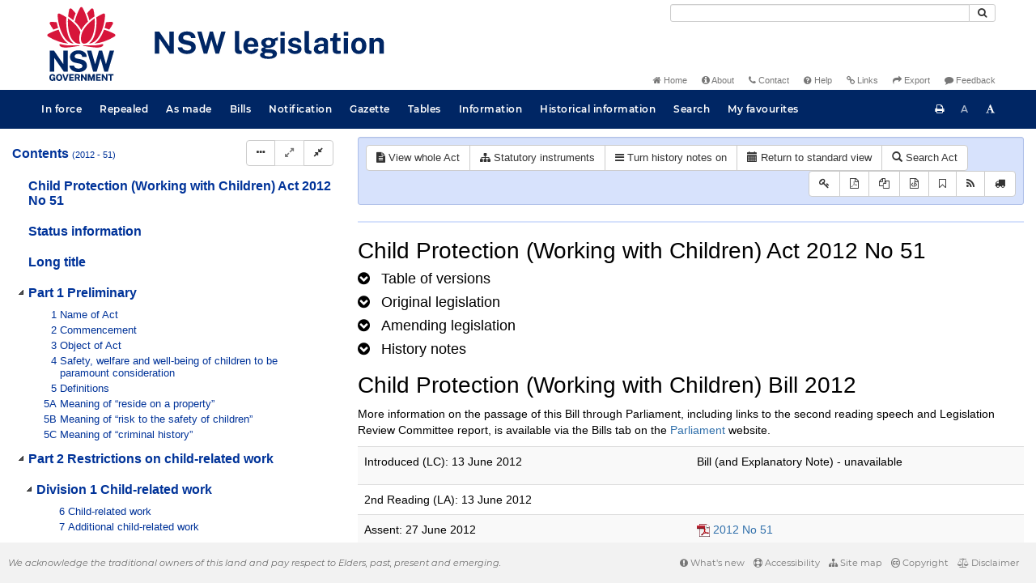

--- FILE ---
content_type: text/html
request_url: https://legislation.nsw.gov.au/view/html/inforce/2018-08-31/act-2012-051/lh
body_size: 9785
content:
<!doctype html>
<html lang="en">
    <head>
      <title>View - NSW legislation</title>

      <!-- Global site tag (gtag.js) - Google Analytics -->
                                          <script async src="https://www.googletagmanager.com/gtag/js?id=UA-56816798-5"></script>
                                          <script src="/js/google-analytics.7548.js"></script>

      <meta charset="utf-8">
      <meta http-equiv="X-UA-Compatible" content="IE=edge">
      <meta name="viewport" content="width=device-width, initial-scale=1">
      <meta data-server-time="20260122044613"/>
      <meta data-lit-support-url="https://legislation.litsupport.com.au/printOndemand/Test.aspx"/>

      <meta name="keywords" content="PCO, Parliamentary Counsel's Office, QLD PCO,
        QLD Parliamentary Counsel's Office, Legislation, Bills of Parliament,
        Act, Acts, amendment, amendments, assent, Bill, Bills, by-law, by-laws,
        legislative database, draft, legal drafting, drafts, electronic
        legislation, explanatory notes, gazettal, Gazette, Government
        Information Service, law, laws, legal advice, legal, legislation,
        legislative, legal opinion, legal opinions, Parliament, Parliamentary,
        PCO, principal, proclamation, proclamations, legislative publications,
        legal publishing, regulations, statutory instruments, subordinate legislation" />

      <link rel="shortcut icon" type="image/x-icon" href="/images/favicon.ico" media="(prefers-color-scheme:no-preference)">
      <link rel="shortcut icon" type="image/x-icon" href="/images/favicon-white.ico"  media="(prefers-color-scheme:dark)">
      <link rel="shortcut icon" type="image/x-icon" href="/images/favicon.ico" media="(prefers-color-scheme:light)">

      <link rel="stylesheet" href="/css/banner-release.7548.css" type="text/css" />
      <link rel="stylesheet" href="/css/bills.7548.css" type="text/css" />
      <link rel="stylesheet" href="/css/bootstrap.7548.css" type="text/css" />
      <link rel="stylesheet" href="/css/oqpc_boot.7548.css" type="text/css" />
      <link rel="stylesheet" href="/css/datatables.7548.css" type="text/css" />
      <link rel="stylesheet" href="/css/font-awesome.7548.css" type="text/css" />
      <link rel="stylesheet" href="/css/datepicker3.7548.css" type="text/css" />
      <link rel="stylesheet" href="/css/jquery-ui.7548.css" type="text/css" />
      <link rel="stylesheet" href="/jstree/style.min.css" type="text/css" />
      <link rel="stylesheet" href="/css/toc_view.7548.css" type="text/css" />
      <link rel="stylesheet" href="/css/Montserrat.7548.css" type="text/css" />
      <link rel="stylesheet" href="/css/frag.7548.css" type="text/css" />
      <link rel="stylesheet" href="/css/maps.7548.css" type="text/css" />

      <link rel="stylesheet" href="/css/LegislationTimeline.7548.css" type="text/css" />
                                <link rel="stylesheet" href="/css/fullview-boot.7548.css" type="text/css" />
                                <link rel="stylesheet" href="/css/frag.7548.css" type="text/css" />

      <!-- HTML5 shim and Respond.js IE8 support of HTML5 elements and media queries -->
      <!--[if lt IE 9]>
       <script>
         var g_ie8 = true;
      </script>
      <script src="/js/html5shiv.7548.js"></script>
      <script src="/js/respond.min.7548.js"></script>
      <![endif]-->

      <link rel="alternate" type="application/atom+xml" title="NSW Legislation - This Week" href="/feed?id=thisweek"/>
<link rel="alternate" type="application/atom+xml" title="NSW Legislation - This Week - Bills" href="/feed?id=newbills"/>
<link rel="alternate" type="application/atom+xml" title="NSW Legislation - This Week - Government Bills" href="/feed?id=newgovbills"/>
<link rel="alternate" type="application/atom+xml" title="NSW Legislation - This Week - Government Bills Passed by both Houses" href="/feed?id=newpbbhgov"/>
<link rel="alternate" type="application/atom+xml" title="NSW Legislation - This Week - Non-Government Bills" href="/feed?id=newnongovbills"/>
<link rel="alternate" type="application/atom+xml" title="NSW Legislation - This Week - Non-Government Bills Passed by both Houses" href="/feed?id=newpbbhnongov"/>
<link rel="alternate" type="application/atom+xml" title="NSW Legislation - This Week - As made acts, statutory instruments, and environmental planning instruments" href="/feed?id=newmadelegislation"/>
<link rel="alternate" type="application/atom+xml" title="NSW Legislation - This Week - As made acts" href="/feed?id=newmadeacts"/>
<link rel="alternate" type="application/atom+xml" title="NSW Legislation - This Week - As made statutory instruments" href="/feed?id=newmadesi"/>
<link rel="alternate" type="application/atom+xml" title="NSW Legislation - This Week - As made environmental planning instruments" href="/feed?id=newmadeepi"/>
<link rel="alternate" type="application/atom+xml" title="NSW Legislation - This Week - In force" href="/feed?id=newinforce"/>
<link rel="alternate" type="application/atom+xml" title="NSW Legislation - This Week - In force Acts" href="/feed?id=newinforceacts"/>
<link rel="alternate" type="application/atom+xml" title="NSW Legislation - This Week - In force statutory instruments" href="/feed?id=newinforcesi"/>
<link rel="alternate" type="application/atom+xml" title="NSW Legislation - This Week - In force environmetal planning instruments" href="/feed?id=newinforceepi"/>


      <script src="/js/DALCore.7548.js"></script>
      <script src="/js/jquery.min.7548.js"></script>
      <script src="/js/bootstrap.7548.js"></script>
      <script src="/js/jquery.dataTables.7548.js"></script>
      <script src="/js/datatables.7548.js"></script>
      <script src="/js/jquery.address.7548.js"></script>
      <script src="/js/DALAutoComplete.7548.js"></script>
      <script src="/js/jquery-ui.7548.js"></script>
      <script src="/js/carousel.7548.js"></script>
      <script src="/js/consolelog.7548.js"></script>
      <script src="/js/favourites.7548.js"></script>
      <script src="/js/bootbox.min.7548.js"></script>
      <script src="/js/website-commons.7548.js"></script>
      <script src="/js/record-commons.7548.js"></script>
      <script src="/js/resize.7548.js"></script>
      <script src="/js/results.7548.js"></script>
      <script src="/jstree/jstree.min.js"></script>
      <script src="/js/toc-tree.7548.js"></script>

      <script src="/js/LegislationTimeline.7548.js"></script>
                               <script src="/js/litsupport.7548.js"></script>
                               <script src="/js/view.7548.js"></script>
                               <script src="/js/bootstrap-datepicker.7548.js" ></script>
    </head>

    <body id="nsw-gov-au">
        <button type="button" id="skipStart" class="sr-only sr-only-focusable btn btn-default">Skip to main content</button>

        <div id="wrap">
            
<!-- Banner -->
<div id="navbar-container" class="container">
    <div class="navbar navbar-inverse">
        <div class="row">
            <h2 id="landmark-label-1">Site header</h2>
        </div>

        <a class="navbar-image" href="/">
            <img class="navbar-logo" src="/images/logo.svg" alt="New South Wales - Parliamentary Councel's Office" title="Click here for NSW legislation homepage">
        </a>

        <div id="navbar-tools">
            <div class="col">
                <form id="search-form" method="get" action="/search" class="form-inline" role="form">
                    <label class="sr-only" for="search-query">Search</label>
                    <div class="input-group desktopMenu mb-3">
                        <input id="search-query" aria-label="Search" accesskey="5" title="Enter search term here" name="query" type="text" class="form-control input-sm " size="27" required>
                        <div class="input-group-btn">
                            <button type="submit" id="quicksearch-button" class="btn btn-default btn-sm" title="Search"><span class="fa fa-search"></span></button>
                        </div>
                    </div>
                </form>
            </div>

            <div class="link-menu desktopMenu">
                <ul>
                    
                    <li><a href="/" title="Home page"><span class="fa fa-home"></span> Home</a></li>
                    <li><a href="/about" title="About this website"><span class="fa fa-info-circle"></span> About</a></li>
                    <li><a href="/contact" accesskey="4" title="Contact NSW PCO"><span class="fa fa-phone"></span> Contact</a></li>
                    <li><a href="/help" title="FAQs"><span class="fa fa-question-circle"></span> Help</a></li>
                    <li><a href="/relatedlinks" title="Links to related sites, including legislation and Bills, gazettes, parliaments, judgements and drafting offices"><span class="fa fa-link"></span> Links</a></li>
                    <li><a href="/export/week" title="Export"><span class="fa fa-share"></span> Export</a></li>
                    <li><a href="mailto:feedback.pco@pco.nsw.gov.au?subject=Feedback about the NSW legislation website"><span class="fa fa-comment"></span> Feedback</a></li>
                </ul>
            </div>
        </div>
    </div>
</div>

<!-- Website navigation links -->
<div id="navbar-main">
    <div id="nav-site" class="navbar-collapse">
        <h2 id="landmark-label-2">Site navigation</h2>

        <!-- Navbar-->
        <nav class="nav navbar-nav mobileMenu">
            <button class="navbar-toggle collapsed" type="button" data-toggle="collapse" data-target="#navbarlinks"
            aria-controls="navbarSupportedContent1" aria-expanded="false" aria-label="Toggle navigation">
                <span>Menu <i class="fa fa-bars"></i></span>
            </button>
        
            <nav class="nav navbar-nav collapse navbar-collapse" id="navbarlinks">
                <li><a href="/browse/inforce">In force</a></li>
                <li><a href="/browse/repealed">Repealed</a></li>
                <li><a href="/browse/asmade">As made</a></li>
                <li><a href="/browse/bills">Bills</a></li>
                <li><a href="/epub">Notification</a></li>
                <li><a href="/gazette">Gazette</a></li>
                <li><a href="/tables">Tables</a></li>
                <li><a href="/information">Information</a></li>
                <li><a href="/historicalinformation">Historical information</a></li>
                <li><a href="/search">Search</a></li>
                <li><a href="/favourites">My favourites</a></li>

                <li class="separator"><br /></li>
                
                <li><a href="/about" title="About this website">About</a></li>
                <li><a href="/sitemap">Site map</a></li>
                <li><a href="/relatedlinks" title="Links to related sites, including legislation and Bills, gazettes, parliaments, judgements and drafting offices">Links</a></li>
                <li><a href="/contact" accesskey="4" title="Contact NSW PCO">Contact</a></li>
                <li><a href="/help" title="Help using this website">Help</a></li>
                <li><a href="/export/week" title="Export">Export</a></li>  
            </nav>
        </nav>

        <nav class="nav navbar-nav desktopMenu">
            <li><a href="/browse/inforce">In force</a></li>
            <li><a href="/browse/repealed">Repealed</a></li>
            <li><a href="/browse/asmade">As made</a></li>
            <li><a href="/browse/bills">Bills</a></li>
            <li><a href="/epub">Notification</a></li>
            <li><a href="/gazette">Gazette</a></li>
            <li><a href="/tables">Tables</a></li>
            <li><a href="/information">Information</a></li>
            <li><a href="/historicalinformation">Historical information</a></li>
            <li><a href="/search">Search</a></li>
            <li><a href="/favourites">My favourites</a></li>
        </nav>

        <div id="access-toolbar" class="btn-group float-right">
            <button class="btn btn-default btn-tooltip" data-toggle="tooltip" data-container="body" title="Print this page" type="button" aria-label="Print this page"><span class="fa fa-print"></span></button>
            <button id="resizeDown" class="btn btn-default btn-tooltip" data-toggle="tooltip" data-container="body" title="Decrease font size" type="button" aria-label="Decrease font size"><span>A</span></button>
            <button id="resizeUp" class="btn btn-default btn-tooltip" data-toggle="tooltip" data-container="body" title="Increase font size" type="button" aria-label="Increase font size"><span class="fa fa-font"></span></button>
        </div>
    </div>
</div>

<!-- Banner content from static database -->
<!--HASHES:""-->


            <div id="main-fragview">
	<div id="toc-col" class="col-lg-4 col-md-4 col-sm-5">
		<div class="navbar-header">
			<div class="navbar-brand">Table Of Contents </div>
			<!-- Mobile mode hamburger menu -->
			<button type="button" class="navbar-toggle collapsed btn-primary"  data-toggle="collapse" data-target="#tocNav" aria-expanded="false" aria-label="Toggle navigation">
				<span><i class="fa fa-bars"></i></span>
			</button>
		</div>
		<nav id="tocNav" class="collapse navbar-collapse">
				<div id="toc"></div>
		</nav>
	</div>
	<div id="frag-col">
		
<div id="fragToolbar" class="well well-sm">
<div class="btn-toolbar" role="toolbar">

                  <div id="legBtnGroup" class="btn-group">
                    <a href="/view/whole/html/inforce/2018-08-31/act-2012-051" class="btn btn-default">
                      <span class="fa fa-file-text"></span><span id="view-whole"> View whole Act
                    </span></a>
                    <a href="/search/related?action=relatedsl&date=2018-08-31&title=Child%20Protection%20(Working%20with%20Children)%20Act%202012&query=Id%3D%22act-2012-051%22%20AND%20VersionSeriesId%3D%2274f3bf16-e2fd-4e0d-8da0-41e9d73ddc65%22%20AND%20VersionDescId%3D%227933c1b1-2bae-44cc-9770-2c4e8950aad4%22%20AND%20PublicationDate%3D20180831000000%20AND%20PrintType%3D%22act.reprint%22" class="btn btn-default">
<span class="fa fa-sitemap"></span>
Statutory instruments
</a>
                    <button id="history-notes-btn" type="button" class="btn btn-default">
<span class="fa fa-bars"></span>
<span class="btn-text">Turn history notes on</span>
</button>
                    <a href="/view/html/inforce/2018-08-31/act-2012-051/lh" class="btn btn-default">
                      <span class="glyphicon glyphicon-calendar"></span>
                      <span id="view-lh">Legislative history</span>
                    </a>
                    <a href="/search?pointInTime=2018-08-31&action=searchtitle&title=Child%20Protection%20(Working%20with%20Children)%20Act%202012&query=VersionDescId%3D%227933c1b1-2bae-44cc-9770-2c4e8950aad4%22%20AND%20VersionSeriesId%3D%2274f3bf16-e2fd-4e0d-8da0-41e9d73ddc65%22%20AND%20PrintType%3D%22act.reprint%22" class="btn btn-default">
                      <span class="glyphicon glyphicon-search"></span> Search Act
                    </a>
                  </div>
            

<div id="legToolGroup" class="btn-group">
<a class="btn btn-default btn-tooltip" target="_blank" href="/information/abbreviations" data-toggle="tooltip" data-placement="bottom" data-container="body" title="Key to abbreviations used in the legislative history" aria-label="Key to abbreviations used in the legislative history">
<span class="fa fa-key"></span>
</a><a class="btn btn-default btn-tooltip" target="_blank" href="https://legislation.nsw.gov.au/view/whole/pdf/inforce/2018-08-31/act-2012-051"
data-toggle="tooltip" data-placement="bottom" data-container="body" title="View PDF" aria-label="View PDF">
<span class="fa fa-file-pdf-o"></span>
</a><a id="pdf-extract" class="btn btn-default btn-tooltip" target="_blank" href=""
data-toggle="tooltip" data-placement="bottom" data-container="body" title="View LH PDF extract" aria-label="View LH PDF extract">
<span class="fa fa-files-o"></span>
</a><a class="btn btn-default btn-tooltip" href="/view/xml/inforce/2018-08-31/act-2012-051/lh" data-toggle="tooltip" data-placement="bottom" data-container="body" title="Download legislative history XML" aria-label="Download legislative history XML">
<span class="fa fa-file-code-o"></span>
</a>
<button type="button" class="btn btn-default btn-tooltip" data-toggle="tooltip" data-placement="bottom" data-container="body" title="Add to your favourites">
<span class="fa fa-bookmark-o"></span>
</button><a class="btn btn-default btn-tooltip" target="_blank" href="/feed?id=title&amp;query=VersionSeriesId%3D%2274f3bf16-e2fd-4e0d-8da0-41e9d73ddc65%22%20AND%20PrintType%3D(%22act.reprint%22%20OR%20%22act.new%22%20OR%20%22bill.first%22%20OR%20%20%22bill.firstnongovintro%22%20OR%20%22bill.third%22)&amp;name=Child%20Protection%20(Working%20with%20Children)%20Act%202012&amp;desc=New%20or%20updated%20versions%20of%20Child%20Protection%20(Working%20with%20Children)%20Act%202012" data-toggle="tooltip" data-placement="bottom" data-container="body" title="Add to Atom feed">
<span class="fa fa-rss"></span>
</a><button type="button" class="btn btn-default btn-tooltip" data-toggle="tooltip" data-placement="bottom" data-container="body" title="Purchase a printed copy">
<span class="fa fa-truck"></span>
</button>
</div>
</div>
</div>

<hr/><div id="lhview"><a name="0"></a><div id="parsewrapper"><div class="content">
<h1 class="title">Child Protection (Working with Children) Act 2012
No 51</h1>
<h4 class="lh-heading"><a class="collapsed view-lh-heading" href="#reprintlist" data-toggle="collapse" aria-expanded="true"><i class="fa" aria-hidden="true">&#160;</i><span class="view-lh-heading-text">Table of versions</span></a></h4>
<div id="reprintlist" class="collapse">
<div class="lhtable">
<table class="table table-condensed table-versions">
<thead>
<tr>
<th>Effective date</th>
<th>Publication date</th>
<th>Amendments included</th>
<th>Notes</th>
</tr>
</thead>
<tr>
<td><a href="/view/html/2025-12-01/act-2012-051">01 December
2025</a></td>
<td>01 December 2025</td>
<td><a href="/link?doc.id=act-2025-051&#38;date=as.made&#38;type=act">2025 No
51</a><br></b></td>
<td></t>
</tr>
<tr>
<td><a href="/view/html/2025-09-23/act-2012-051">23 September
2025</a></td>
<td>23 September 2025</td>
<td><a href="/link?doc.id=act-2025-056&#38;date=as.made&#38;type=act">2025 No
56</a><br></b></td>
<td></t>
</tr>
<tr>
<td><a href="/view/html/2025-02-03/act-2012-051">03 February
2025</a></td>
<td>03 February 2025</td>
<td><a href="/link?doc.id=act-2022-034&#38;date=as.made&#38;type=act">2022 No
34</a><br></b></td>
<td></t>
</tr>
<tr>
<td><a href="/view/html/2023-01-13/act-2012-051">13 January
2023</a></td>
<td>13 January 2023</td>
<td><a href="/link?doc.id=act-2022-059&#38;date=as.made&#38;type=act">2022 No
59</a><br></b></td>
<td></t>
</tr>
<tr>
<td><a href="/view/html/2022-09-01/act-2012-051">01 September
2022</a></td>
<td>01 September 2022</td>
<td><a href="/link?doc.id=act-2021-045&#38;date=as.made&#38;type=act">2021 No
45</a><br></b>
<a href="/link?doc.id=act-2022-034&#38;date=as.made&#38;type=act">2022 No
34</a><br></b></td>
<td></t>
</tr>
<tr>
<td><a href="/view/html/2022-07-01/act-2012-051">01 July
2022</a></td>
<td>01 July 2022</td>
<td><a href="/link?doc.id=act-2022-034&#38;date=as.made&#38;type=act">2022 No
34</a><br></b></td>
<td></t>
</tr>
<tr>
<td><a href="/view/html/2022-04-01/act-2012-051">01 April
2022</a></td>
<td>01 April 2022</td>
<td><a href="/link?doc.id=sl-2022-0121&#38;date=as.made&#38;type=sl">2022 (SI
121)</a><br></b></td>
<td></t>
</tr>
<tr>
<td><a href="/view/html/2022-03-26/act-2012-051">26 March
2022</a></td>
<td>26 March 2022</td>
<td><a href="/link?doc.id=act-2012-051&#38;date=as.made&#38;type=act">2012 No
51</a><br></b></td>
<td></t>
</tr>
<tr>
<td><a href="/view/html/2021-03-24/act-2012-051">24 March
2021</a></td>
<td>24 March 2021</td>
<td><a href="/link?doc.id=act-2021-004&#38;date=as.made&#38;type=act">2021 No
4</a><br></b></td>
<td></t>
</tr>
<tr>
<td><a href="/view/html/2020-12-11/act-2012-051">11 December
2020</a></td>
<td>11 December 2020</td>
<td><a href="/link?doc.id=act-2020-030&#38;type=act">2020 No
30</a><br></b></td>
<td></t>
</tr>
<tr>
<td><a href="/view/html/2020-03-25/act-2012-051">25 March
2020</a></td>
<td>25 March 2020</td>
<td><a href="/link?doc.id=act-2020-001&#38;type=act">2020 No
1</a><br></b></td>
<td></t>
</tr>
<tr>
<td><a href="/view/html/2020-03-01/act-2012-051">01 March
2020</a></td>
<td>01 March 2020</td>
<td><a href="/link?doc.id=act-2019-025&#38;type=act">2019 No
25</a><br></b>
<a href="/link?doc.id=sl-2020-0062&#38;type=sl">2020 (SI
62)</a><br></b></td>
<td></t>
</tr>
<tr>
<td><a href="/view/html/2019-10-31/act-2012-051">31 October
2019</a></td>
<td>31 October 2019</td>
<td><a href="/link?doc.id=act-2018-046&#38;type=act">2018 No
46</a><br></b></td>
<td></t>
</tr>
<tr>
<td><a href="/view/html/2019-05-27/act-2012-051">27 May
2019</a></td>
<td>27 May 2019</td>
<td><a href="/link?doc.id=act-2018-046&#38;type=act">2018 No
46</a><br></b></td>
<td></t>
</tr>
<tr>
<td><a href="/view/html/2018-12-01/act-2012-051">01 December
2018</a></td>
<td>01 December 2018</td>
<td><a href="/link?doc.id=act-2018-033&#38;type=act">2018 No
33</a><br></b></td>
<td></t>
</tr>
<tr>
<td><a href="/view/html/2018-11-28/act-2012-051">28 November
2018</a></td>
<td>28 November 2018</td>
<td><a href="/link?doc.id=act-2018-082&#38;type=act">2018 No
82</a><br></b></td>
<td></t>
</tr>
<tr>
<td><a href="/view/html/2018-09-24/act-2012-051">24 September
2018</a></td>
<td>24 September 2018</td>
<td><a href="/link?doc.id=act-2017-053&#38;type=act">2017 No
53</a><br></b></td>
<td></t>
</tr>
<tr>
<td><a href="/view/html/2018-08-31/act-2012-051">31 August
2018</a></td>
<td>31 August 2018</td>
<td><a href="/link?doc.id=act-2018-033&#38;type=act">2018 No
33</a><br></b>
<a href="/link?doc.id=sl-2018-0508&#38;type=sl">2018 (SI
508)</a><br></b></td>
<td></t>
</tr>
<tr>
<td><a href="/view/html/2018-07-01/act-2012-051">01 July
2018</a></td>
<td>01 July 2018</td>
<td><a href="/link?doc.id=act-2017-066&#38;type=act">2017 No
66</a><br></b></td>
<td></t>
</tr>
<tr>
<td><a href="/view/html/2018-06-01/act-2012-051">01 June
2018</a></td>
<td>01 June 2018</td>
<td><a href="/link?doc.id=act-2018-014&#38;type=act">2018 No
14</a><br></b></td>
<td></t>
</tr>
<tr>
<td><a href="/view/html/2017-08-25/act-2012-051">25 August
2017</a></td>
<td>25 August 2017</td>
<td><a href="/link?doc.id=act-2017-029&#38;type=act">2017 No
29</a><br></b></td>
<td></t>
</tr>
<tr>
<td><a href="/view/html/2017-01-06/act-2012-051">06 January
2017</a></td>
<td>06 January 2017</td>
<td><a href="/link?doc.id=act-2016-055&#38;type=act">2016 No
55</a><br></b></td>
<td></t>
</tr>
<tr>
<td><a href="/view/html/2016-10-25/act-2012-051">25 October
2016</a></td>
<td>25 October 2016</td>
<td><a href="/link?doc.id=act-2016-056&#38;type=act">2016 No
56</a><br></b></td>
<td></t>
</tr>
<tr>
<td><a href="/view/html/2016-01-15/act-2012-051">15 January
2016</a></td>
<td>15 January 2016</td>
<td><a href="/link?doc.id=act-2015-058&#38;type=act">2015 No
58</a><br></b></td>
<td></t>
</tr>
<tr>
<td><a href="/view/html/2016-01-08/act-2012-051">08 January
2016</a></td>
<td>08 January 2016</td>
<td><a href="/link?doc.id=act-2015-058&#38;type=act">2015 No
58</a><br></b></td>
<td></t>
</tr>
<tr>
<td><a href="/view/html/2015-11-02/act-2012-051">02 November
2015</a></td>
<td>02 November 2015</td>
<td><a href="/link?doc.id=act-2015-029&#38;type=act">2015 No
29</a><br></b></td>
<td></t>
</tr>
<tr>
<td><a href="/view/html/2015-10-15/act-2012-051">15 October
2015</a></td>
<td>15 October 2015</td>
<td><a href="/link?doc.id=act-2015-029&#38;type=act">2015 No
29</a><br></b></td>
<td></t>
</tr>
<tr>
<td><a href="/view/html/2014-10-29/act-2012-051">29 October
2014</a></td>
<td>29 October 2014</td>
<td><a href="/link?doc.id=act-2014-008&#38;type=act">2014 No
8</a><br></b>
<a href="/link?doc.id=sl-2014-0681&#38;type=sl">2014 (SI
681)</a><br></b></td>
<td></t>
</tr>
<tr>
<td><a href="/view/html/2014-05-20/act-2012-051">20 May
2014</a></td>
<td>20 May 2014</td>
<td><a href="/link?doc.id=act-2014-015&#38;type=act">2014 No
15</a><br></b></td>
<td></t>
</tr>
<tr>
<td><a href="/view/html/2014-01-01/act-2012-051">01 January
2014</a></td>
<td>01 January 2014</td>
<td><a href="/link?doc.id=act-2013-095&#38;type=act">2013 No
95</a><br></b></td>
<td></t>
</tr>
<tr>
<td><a href="/view/html/2013-12-06/act-2012-051">06 December
2013</a></td>
<td>06 December 2013</td>
<td><a href="/link?doc.id=sl-2013-0676&#38;type=sl">2013 (SI
676)</a><br></b></td>
<td></t>
</tr>
<tr>
<td><a href="/view/html/2013-06-16/act-2012-051">16 June
2013</a></td>
<td>16 June 2013</td>
<td>—</td>
<td>IA sec 30C</td>
</tr>
<tr>
<td><a href="/view/html/2013-06-15/act-2012-051">15 June
2013</a></td>
<td>15 June 2013</td>
<td><a href="/link?doc.id=act-2013-031&#38;type=act">2013 No
31</a><br></b>
<a href="/link?doc.id=sl-2013-0156&#38;type=sl">2013 (SI
156)</a><br></b></td>
<td></t>
</tr>
<tr>
<td><a href="/view/html/2012-11-21/act-2012-051">21 November
2012</a></td>
<td>21 November 2012</td>
<td><a href="/link?doc.id=act-2012-095&#38;type=act">2012 No
95</a><br></b></td>
<td></t>
</tr>
<tr>
<td><a href="/view/html/2012-06-27/act-2012-051">27 June
2012</a></td>
<td>27 June 2012</td>
<td></t>
<td></t>
</tr>
</table>
</div>
</div>
<h4 class="lh-heading"><a class="collapsed view-lh-heading" href="#legis-list" data-toggle="collapse"><i class="fa" aria-hidden="true">&#160;</i><span class="view-lh-heading-text">Original
legislation</span></a></h4>
<div id="legis-list" class="collapse">
<p class="note"><a name=""></a></p>
This Act has been amended by sec 30C of the <a href="/link?doc.id=act-1987-015&#38;type=act">Interpretation Act 1987 No
15</a>.
<h4><a target="_blank" href="/view/html/2012-06-27/act-2012-051">Child Protection (Working with
Children) Act 2012 No 51 No 51</a></h4>
<div class="leglist">
<p>Assented to 27.06.2012.</p>
<div class="commencements">
<p>Date of commencement, 15.6.2013, sec 2 and 2013 (154) LW
26.4.2013.</p>
<p>Amended by this Act, sec 54(2).</p>
</div>
</div>
</div>
<h4 class="lh-heading"><a class="collapsed view-lh-heading" href="#amend-list" data-toggle="collapse"><i class="fa" aria-hidden="true">&#160;</i><span class="view-lh-heading-text">Amending
legislation</span></a></h4>
<div id="amend-list" class="collapse">
<h4><a target="_blank" href="/link?doc.id=act-2025-056&#38;type=act">Child Protection (Working
with Children) and Other Legislation Amendment Act 2025 No
56</a></h4>
<div class="leglist">
<p>Assented to 23.09.2025.</p>
<div class="commencements">
<p>Date of commencement of Sch 1[1&#93;–[8&#93; [10&#93;–[17&#93; and [18&#93;, except
to the extent it inserts Sch 3, cl 28, assent, sec 2(b).</p>
<p>Date of commencement of Sch 1[9&#93; and [18&#93;, to the extent it
inserts Sch 3, cl 28, 1.12.2025, sec 2(a).</p>
</div>
</div>
<h4><a target="_blank" href="/link?doc.id=act-2022-059&#38;type=act">Statute Law (Miscellaneous
Provisions) Act (No 2) 2022 No 59 (SI )</a></h4>
<div class="leglist">
<p>Assented to 26.10.2022.</p>
<div class="commencements">
<p>Date of commencement, 13.1.2023, sec 2.</p>
</div>
</div>
<h4><a target="_blank" href="/link?doc.id=act-2022-034&#38;type=act">Child Protection (Working
with Children) Amendment Act 2022 No 34</a></h4>
<div class="leglist">
<p>Assented to 01.07.2022.</p>
<div class="commencements">
<p>Date of commencement of Sch 1[1&#93;–[8&#93; and [11&#93;–[18&#93;, assent, sec
2(b).</p>
<p>Date of commencement of Sch 1[9&#93; and [10&#93;, to the extent it
inserts sec 36D, 1.9.2022, sec 2(a) and 2022 (475) LW
26.9.2022.</p>
<p>Date of commencement of Sch 1[10&#93;, to the extent it inserts sec
36C, 3.2.2025, sec 2(a) and 2025 (8) LW 24.1.2025.</p>
</div>
<div class="amend">
<h4 class="lh-heading">Amending legislation</h4>
<h4><a target="_blank" href="/link?doc.id=act-2024-081&#38;type=act">Justice Legislation
Amendment (Children) Act 2024 No 81</a></h4>
<div class="leglist">
<p>Assented to 21.11.2024.</p>
<div class="commencements">
<p>Date of commencement, assent, sec 2.</p>
</div>
</div>
</div>
</div>
<h4><a target="_blank" href="/link?doc.id=sl-2022-0121&#38;type=sl">Child Protection (Working
with Children) Amendment (Miscellaneous) Regulation 2022 (SI
121)</a></h4>
<div class="leglist">
<p>notfd 01.04.2022.</p>
<div class="commencements">
<p>Date of commencement, on publication on LW, sec 2.</p>
</div>
</div>
<h4><a target="_blank" href="/link?doc.id=act-2021-045&#38;type=act">Stronger Communities
Legislation Amendment (Children) Act 2021 No 45</a></h4>
<div class="leglist">
<p>Assented to 08.12.2021.</p>
<div class="commencements">
<p>Date of commencement of Sch 2, 1.9.2022, sec 2(2) and 2022 (476)
LW 26.8.2022.</p>
</div>
</div>
<h4><a target="_blank" href="/link?doc.id=act-2021-004&#38;type=act">COVID-19 Legislation
Amendment (Stronger Communities and Health) Act 2021 No 4</a></h4>
<div class="leglist">
<p>Assented to 24.03.2021.</p>
<div class="commencements">
<p>Date of commencement of Sch 1.1, assent, sec 2(1).</p>
</div>
</div>
<h4><a target="_blank" href="/link?doc.id=act-2020-030&#38;type=act">Statute Law (Miscellaneous
Provisions) Act 2020 No 30 (SI )</a></h4>
<div class="leglist">
<p>Assented to 27.10.2020.</p>
<div class="commencements">
<p>Date of commencement of amendments made by Sch 2.6, 11.12.2020,
sec 2(3).</p>
</div>
</div>
<h4><a target="_blank" href="/link?doc.id=act-2020-001&#38;type=act">COVID-19 Legislation
Amendment (Emergency Measures) Act 2020 No 1 (SI )</a></h4>
<div class="leglist">
<p>Assented to 25.03.2020.</p>
<div class="commencements">
<p>Date of commencement, assent, sec 2.</p>
</div>
</div>
<h4><a target="_blank" href="/link?doc.id=sl-2020-0062&#38;type=sl">Child Protection (Working
with Children) Amendment (Assessment Requirement Triggers and
Reporting Bodies) Regulation 2020 (SI 62)</a></h4>
<div class="leglist">
<p>notfd 28.02.2020.</p>
<div class="commencements">
<p>Date of commencement of Sch 1, 1.3.2020, cl 2(1).</p>
</div>
</div>
<h4><a target="_blank" href="/link?doc.id=act-2019-025&#38;type=act">Children’s Guardian Act
2019 No 25 (SI )</a></h4>
<div class="leglist">
<p>Assented to 04.12.2019.</p>
<div class="commencements">
<p>Date of commencement of Sch 5.6, 1.3.2020, sec 2(1).</p>
</div>
</div>
<h4><a target="_blank" href="/link?doc.id=act-2018-082&#38;type=act">National Disability
Insurance Scheme (Worker Checks) Act 2018 No 82 (SI )</a></h4>
<div class="leglist">
<p>Assented to 28.11.2018.</p>
<div class="commencements">
<p>Date of commencement, assent, sec 2.</p>
</div>
</div>
<h4><a target="_blank" href="/link?doc.id=act-2018-046&#38;type=act">Children (Education and
Care Services) Supplementary Provisions Amendment Act 2018 No 46
(SI )</a></h4>
<div class="leglist">
<p>Assented to 27.09.2018.</p>
<div class="commencements">
<p>Date of commencement of Sch 2.1 [1&#93; (to the extent that it omits
the definition of <b><i><a name="ed-tbl-tblr-oc.19-tble3-def.certifiedsupervisor" id="ed-tbl-tblr-oc.19-tble3-def.certifiedsupervisor"></a>Certified
supervisor</i></b>) and [3&#93;, 27.5.2019, sec 2 (1) and 2019 (200) LW
24.5.2019.</p>
<p>Date of commencement of Sch 2.1 [1&#93; (to the extent that it omits
the definition of <b><i><a name="ed-tbl-tblr-oc.19-tble3-def.homebasededucationandcareservice" id="ed-tbl-tblr-oc.19-tble3-def.homebasededucationandcareservice"></a>Home
based education and care service</i></b>), [2&#93; and [4&#93;–[6&#93;,
31.10.2019, sec 2 (1) and 2019 (200) LW 24.5.2019.</p>
</div>
</div>
<h4><a target="_blank" href="/link?doc.id=sl-2018-0508&#38;type=sl">Child Protection (Working
with Children) Amendment (Miscellaneous) Regulation 2018 (SI
508)</a></h4>
<div class="leglist">
<p>notfd 31.08.2018.</p>
<div class="commencements">
<p>Date of commencement, on publication on LW, cl 2.</p>
</div>
</div>
<h4><a target="_blank" href="/link?doc.id=act-2018-033&#38;type=act">Criminal Legislation
Amendment (Child Sexual Abuse) Act 2018 No 33 (SI )</a></h4>
<div class="leglist">
<p>Assented to 27.06.2018.</p>
<div class="commencements">
<p>Date of commencement of Sch 5.2 [1&#93;–[4&#93; and [6&#93;–[9&#93;, 1.12.2018,
sec 2 and 2018 (671) LW 30.11.2018.</p>
<p>Date of commencement of Sch 5.2 [5&#93;, 31.8.2018, sec 2 and 2018
(490) LW 31.8.2018.</p>
</div>
</div>
<h4><a target="_blank" href="/link?doc.id=act-2018-014&#38;type=act">Child Protection (Working
with Children) Amendment (Statutory Review) Act 2018 No 14 (SI
)</a></h4>
<div class="leglist">
<p>Assented to 18.04.2018.</p>
<div class="commencements">
<p>Date of commencement of Sch 1 [1&#93;–[24&#93;, [25&#93; (except to the
extent that it inserts sec 36B (3) (d)) and [26&#93;, 1.6.2018, sec 2
and 2018 (224) LW 1.6.2018.</p>
<p>Date of commencement of Sch 1 [25&#93; to the extent that it inserts
sec 36B (3) (d): not in force.</p>
</div>
</div>
<h4><a target="_blank" href="/link?doc.id=act-2017-066&#38;type=act">Electoral Act 2017 No 66
(SI )</a></h4>
<div class="leglist">
<p>Assented to 30.11.2017.</p>
<div class="commencements">
<p>Date of commencement, 1.7.2018, sec 2 and 2018 (302) LW
29.6.2018.</p>
</div>
</div>
<h4><a target="_blank" href="/link?doc.id=act-2017-053&#38;type=act">Crimes (Sentencing
Procedure) Amendment (Sentencing Options) Act 2017 No 53 (SI
)</a></h4>
<div class="leglist">
<p>Assented to 24.10.2017.</p>
<div class="commencements">
<p>Date of commencement, 24.9.2018, sec 2 and 2018 (534) LW
21.9.2018.</p>
</div>
</div>
<h4><a target="_blank" href="/link?doc.id=act-2017-029&#38;type=act">Crimes Amendment (Intimate
Images) Act 2017 No 29 (SI )</a></h4>
<div class="leglist">
<p>Assented to 27.06.2017.</p>
<div class="commencements">
<p>Date of commencement, 25.8.2017, sec 2 and 2017 (462) LW
25.8.2017.</p>
</div>
</div>
<h4><a target="_blank" href="/link?doc.id=act-2016-056&#38;type=act">Child Protection (Working
with Children) and Other Child Protection Legislation Amendment Act
2016 No 56 (SI )</a></h4>
<div class="leglist">
<p>Assented to 25.10.2016.</p>
<div class="commencements">
<p>Date of commencement, assent, sec 2.</p>
</div>
</div>
<h4><a target="_blank" href="/link?doc.id=act-2016-055&#38;type=act">Statute Law (Miscellaneous
Provisions) Act (No 2) 2016 No 55 (SI )</a></h4>
<div class="leglist">
<p>Assented to 25.10.2016.</p>
<div class="commencements">
<p>Date of commencement of Sch 2, 6.1.2017, sec 2 (1).</p>
</div>
</div>
<h4><a target="_blank" href="/link?doc.id=act-2015-058&#38;type=act">Statute Law (Miscellaneous
Provisions) Act (No 2) 2015 No 58 (SI )</a></h4>
<div class="leglist">
<p>Assented to 24.11.2015.</p>
<div class="commencements">
<p>Date of commencement of Sch 2, 8.1.2016, sec 2 (1).</p>
<p>Date of commencement of Sch 3, 15.1.2016, sec 2 (3).</p>
</div>
</div>
<h4><a target="_blank" href="/link?doc.id=act-2015-029&#38;type=act">Child Protection
Legislation Amendment Act 2015 No 29 (SI )</a></h4>
<div class="leglist">
<p>Assented to 28.09.2015.</p>
<div class="commencements">
<p>Date of commencement, except Sch 2 [14&#93; and [46&#93;, 2.11.2015, sec
2 and 2015 (619) LW 15.10.2015.</p>
<p>Date of commencement of Sch 2 [14&#93; and [46&#93;, 15.10.2015, sec 2
and 2015 (619) LW 15.10.2015.</p>
</div>
</div>
<h4><a target="_blank" href="/link?doc.id=sl-2014-0681&#38;type=sl">Child Protection (Working
with Children) Amendment Regulation 2014 (SI 681)</a></h4>
<div class="leglist">
<p>notfd 24.10.2014.</p>
<div class="commencements">
<p>Date of commencement, 29.10.2014, cl 2.</p>
</div>
</div>
<h4><a target="_blank" href="/link?doc.id=act-2014-015&#38;type=act">Crimes Amendment (Female
Genital Mutilation) Act 2014 No 15 (SI )</a></h4>
<div class="leglist">
<p>Assented to 20.05.2014.</p>
<div class="commencements">
<p>Date of commencement, assent, sec 2.</p>
</div>
</div>
<h4><a target="_blank" href="/link?doc.id=act-2014-008&#38;type=act">Child Protection
Legislation Amendment Act 2014 No 8 (SI )</a></h4>
<div class="leglist">
<p>Assented to 01.04.2014.</p>
<div class="commencements">
<p>Date of commencement, 29.10.2014, sec 2 and 2014 (322) LW
6.6.2014.</p>
</div>
</div>
<h4><a target="_blank" href="/link?doc.id=sl-2013-0676&#38;type=sl">Child Protection (Working
with Children) Amendment (Miscellaneous) Regulation 2013 (SI
676)</a></h4>
<div class="leglist">
<p>notfd 06.12.2013.</p>
<div class="commencements">
<p>Date of commencement, on publication on LW, cl 2.</p>
</div>
</div>
<h4><a target="_blank" href="/link?doc.id=act-2013-095&#38;type=act">Civil and Administrative
Legislation (Repeal and Amendment) Act 2013 No 95 (SI )</a></h4>
<div class="leglist">
<p>Assented to 20.11.2013.</p>
<div class="commencements">
<p>Date of commencement, 1.1.2014, sec 2.</p>
</div>
</div>
<h4><a target="_blank" href="/link?doc.id=act-2013-031&#38;type=act">Child Protection
Legislation Amendment (Children’s Guardian) Act 2013 No 31 (SI
)</a></h4>
<div class="leglist">
<p>Assented to 03.06.2013.</p>
<div class="commencements">
<p>Date of commencement, 15.6.2013, sec 2.</p>
</div>
</div>
<h4><a target="_blank" href="/link?doc.id=sl-2013-0156&#38;type=sl">Child Protection (Working
with Children) Regulation 2013 SL No 156 (SI )</a></h4>
<div class="leglist">
<p>notfd 26.04.2013.</p>
<div class="commencements">
<p>Date of commencement, 15.6.2013, cl 2.</p>
</div>
<div class="amend">
<h4 class="lh-heading">Amending legislation</h4>
<h4><a target="_blank" href="/link?doc.id=sl-2013-0269&#38;type=sl">Child Protection (Working
with Children) Amendment Regulation 2013 (SI 269)</a></h4>
<div class="leglist">
<p>notfd 14.06.2013.</p>
</div>
</div>
</div>
<h4><a target="_blank" href="/link?doc.id=act-2012-095&#38;type=act">Statute Law (Miscellaneous
Provisions) Act (No 2) 2012 No 95 (SI )</a></h4>
<div class="leglist">
<p>Assented to 21.11.2012.</p>
<div class="commencements">
<p>Date of commencement of Sch 1.4, 27.6.2012, Sch 1.4.</p>
</div>
</div>
</div>
<h4 class="lh-heading"><a class="collapsed view-lh-heading" href="#21a268f2-69a6-406a-850d-8ea325b7f9f3" data-toggle="collapse" aria-expanded="false"><i class="fa" aria-hidden="true">&#160;</i><span class="view-lh-heading-text"><span class="EndNoteHeadingName">History notes</span></span></a></h4>
<div id="21a268f2-69a6-406a-850d-8ea325b7f9f3" class="collapse">
<p>This is a consolidated list of <i>all</i> history notes for this
title. View the history notes <i>inline</i> to see the
point-in-time history of provisions for a particular historical
version by clicking the <b>Turn history notes on</b> button.</p>
<p class="EndNoteParagraph"></p>
<div class="table-responsive">
<table class="border-none" width="95%" cellspacing="0" cellpadding="2">
<tr>
<td class="table-cell" width="19%">
<p class="tParagraph">Sec 3</p>
</td>
<td class="table-cell" width="77%">
<p class="tParagraph">Am 2013 No 31, Sch 1 [1&#93;; 2019 No 25, Sch
5.6[1&#93;.</p>
</td>
</tr>
<tr>
<td class="table-cell" width="19%">
<p class="tParagraph">Sec 5</p>
</td>
<td class="table-cell" width="77%">
<p class="tParagraph">Am 2013 No 31, Sch 1 [2&#93; [3&#93;; 2013 No 95, Sch
2.23 [1&#93;; 2015 No 29, Sch 2 [1&#93;; 2016 No 56, Sch 1 [1&#93;; 2018 No 14,
Sch 1 [1&#93;; 2018 No 46, Sch 2.1[1&#93; [2&#93;; 2019 No 25, Sch 5.6[2&#93;; 2025
No 56, Sch 1[1&#93;.</p>
</td>
</tr>
<tr>
<td class="table-cell" width="19%">
<p class="tParagraph">Sec 5A</p>
</td>
<td class="table-cell" width="77%">
<p class="tParagraph">Ins 2015 No 29, Sch 2 [2&#93;.</p>
</td>
</tr>
<tr>
<td class="table-cell" width="19%">
<p class="tParagraph">Secs 5B, 5C</p>
</td>
<td class="table-cell" width="77%">
<p class="tParagraph">Ins 2018 No 14, Sch 1 [2&#93;.</p>
</td>
</tr>
<tr>
<td class="table-cell" width="19%">
<p class="tParagraph">Sec 6</p>
</td>
<td class="table-cell" width="77%">
<p class="tParagraph">Am 2015 No 29, Sch 2 [3&#93;; 2018 No 14, Sch 1
[3&#93; [4&#93;; 2018 No 46, Sch 2.1 [3&#93;.</p>
</td>
</tr>
<tr>
<td class="table-cell" width="19%">
<p class="tParagraph">Sec 7</p>
</td>
<td class="table-cell" width="77%">
<p class="tParagraph">Am 2013 No 31, Sch 1 [3&#93;.</p>
</td>
</tr>
<tr>
<td class="table-cell" width="19%">
<p class="tParagraph">Sec 8</p>
</td>
<td class="table-cell" width="77%">
<p class="tParagraph">Am 2013 No 31, Sch 1 [3&#93;; 2015 No 29, Sch 2
[4&#93;; 2025 No 56, Sch 1[2&#93;.</p>
</td>
</tr>
<tr>
<td class="table-cell" width="19%">
<p class="tParagraph">Sec 9</p>
</td>
<td class="table-cell" width="77%">
<p class="tParagraph">Am 2013 No 31, Sch 1 [3&#93;; 2015 No 29, Sch 2
[5&#93;; 2018 No 14, Sch 1 [5&#93;; 2025 No 56, Sch 1[3&#93;.</p>
</td>
</tr>
<tr>
<td class="table-cell" width="19%">
<p class="tParagraph">Sec 9A</p>
</td>
<td class="table-cell" width="77%">
<p class="tParagraph">Ins 2015 No 29, Sch 2 [6&#93;. Subst 2018 No 14,
Sch 1 [6&#93;.</p>
</td>
</tr>
<tr>
<td class="table-cell" width="19%">
<p class="tParagraph">Sec 9AA</p>
</td>
<td class="table-cell" width="77%">
<p class="tParagraph">Ins 2018 No 14, Sch 1 [6&#93;.</p>
</td>
</tr>
<tr>
<td class="table-cell" width="19%">
<p class="tParagraph">Sec 9B</p>
</td>
<td class="table-cell" width="77%">
<p class="tParagraph">Ins 2015 No 29, Sch 2 [6&#93;. Am 2016 No 56, Sch
1 [2&#93;</p>
</td>
</tr>
<tr>
<td class="table-cell" width="19%">
<p class="tParagraph">Part 2, Div 3, heading</p>
</td>
<td class="table-cell" width="77%">
<p class="tParagraph">Subst 2017 No 66, Sch 8.2 [1&#93;.</p>
</td>
</tr>
<tr>
<td class="table-cell" width="19%">
<p class="tParagraph">Sec 10</p>
</td>
<td class="table-cell" width="77%">
<p class="tParagraph">Am 2013 No 31, Sch 1 [4&#93;–[7&#93;. Subst 2015 No
29, Sch 2 [7&#93;. Am 2018 No 14, Sch 1 [7&#93; [8&#93;; 2018 No 46, Sch
2.1[4&#93;.</p>
</td>
</tr>
<tr>
<td class="table-cell" width="19%">
<p class="tParagraph">Sec 11</p>
</td>
<td class="table-cell" width="77%">
<p class="tParagraph">Am 2013 No 31, Sch 1 [4&#93;. Subst 2014 No 8,
Sch 2.2 [1&#93;. Am 2015 No 29, Sch 2 [8&#93;–[10&#93;.</p>
</td>
</tr>
<tr>
<td class="table-cell" width="19%">
<p class="tParagraph">Sec 11A</p>
</td>
<td class="table-cell" width="77%">
<p class="tParagraph">Ins 2014 No 8, Sch 2.2 [1&#93;. Am 2015 No 29,
Sch 2 [11&#93; [12&#93;; 2018 No 14, Sch 1 [9&#93;.</p>
</td>
</tr>
<tr>
<td class="table-cell" width="19%">
<p class="tParagraph">Sec 11B</p>
</td>
<td class="table-cell" width="77%">
<p class="tParagraph">Ins 2015 No 29, Sch 2 [13&#93;. Am 2018 No 14,
Sch 1 [10&#93;; 2018 No 46, Sch 2.1[5&#93;.</p>
</td>
</tr>
<tr>
<td class="table-cell" width="19%">
<p class="tParagraph">Sec 11C</p>
</td>
<td class="table-cell" width="77%">
<p class="tParagraph">Ins 2017 No 66, Sch 8.2 [2&#93;.</p>
</td>
</tr>
<tr>
<td class="table-cell" width="19%">
<p class="tParagraph">Sec 11D</p>
</td>
<td class="table-cell" width="77%">
<p class="tParagraph">Ins 2018 No 14, Sch 1 [11&#93;.</p>
</td>
</tr>
<tr>
<td class="table-cell" width="19%">
<p class="tParagraph">Sec 13</p>
</td>
<td class="table-cell" width="77%">
<p class="tParagraph">Am 2013 No 31, Sch 1 [4&#93;; 2015 No 29, Sch 2
[14&#93;; 2022 No 34, Sch 1[1&#93;.</p>
</td>
</tr>
<tr>
<td class="table-cell" width="19%">
<p class="tParagraph">Sec 13AA</p>
</td>
<td class="table-cell" width="77%">
<p class="tParagraph">Ins 2022 No 34, Sch 1[2&#93;.</p>
</td>
</tr>
<tr>
<td class="table-cell" width="19%">
<p class="tParagraph">Sec 13AB</p>
</td>
<td class="table-cell" width="77%">
<p class="tParagraph">Ins 2022 No 34, Sch 1[2&#93;.</p>
</td>
</tr>
<tr>
<td class="table-cell" width="19%">
<p class="tParagraph">Sec 13A</p>
</td>
<td class="table-cell" width="77%">
<p class="tParagraph">Ins 2015 No 29, Sch 2 [15&#93;. Am 2022 No 34,
Sch 1[3&#93; [4&#93;; 2025 No 56, Sch 1[4&#93;.</p>
</td>
</tr>
<tr>
<td class="table-cell" width="19%">
<p class="tParagraph">Sec 14</p>
</td>
<td class="table-cell" width="77%">
<p class="tParagraph">Am 2025 No 56, Sch 1[5&#93;.</p>
</td>
</tr>
<tr>
<td class="table-cell" width="19%">
<p class="tParagraph">Sec 15</p>
</td>
<td class="table-cell" width="77%">
<p class="tParagraph">Am 2013 No 31, Sch 1 [4&#93;; 2015 No 29, Sch 2
[16&#93;; 2016 No 56, Sch 1 [3&#93;; 2018 No 14, Sch 1 [12&#93; [13&#93;; 2022 No
34, Sch 1[5&#93;.</p>
</td>
</tr>
<tr>
<td class="table-cell" width="19%">
<p class="tParagraph">Sec 16</p>
</td>
<td class="table-cell" width="77%">
<p class="tParagraph">Am 2013 No 31, Sch 1 [4&#93;; 2015 No 29, Sch 2
[17&#93; [18&#93;; 2016 No 56, Sch 1 [4&#93;.</p>
</td>
</tr>
<tr>
<td class="table-cell" width="19%">
<p class="tParagraph">Sec 17</p>
</td>
<td class="table-cell" width="77%">
<p class="tParagraph">Am 2013 No 31, Sch 1 [4&#93; [8&#93;; 2015 No 29, Sch
2 [19&#93;–[22&#93;; 2018 No 46, Sch 2.1[6&#93;.</p>
</td>
</tr>
<tr>
<td class="table-cell" width="19%">
<p class="tParagraph">Sec 18</p>
</td>
<td class="table-cell" width="77%">
<p class="tParagraph">Am 2013 No 31, Sch 1 [4&#93;; 2025 No 56, Sch
1[6&#93;–[8&#93;.</p>
</td>
</tr>
<tr>
<td class="table-cell" width="19%">
<p class="tParagraph">Sec 19</p>
</td>
<td class="table-cell" width="77%">
<p class="tParagraph">Am 2013 No 31, Sch 1 [4&#93;.</p>
</td>
</tr>
<tr>
<td class="table-cell" width="19%">
<p class="tParagraph">Sec 20</p>
</td>
<td class="table-cell" width="77%">
<p class="tParagraph">Am 2013 No 31, Sch 1 [4&#93; [9&#93;; 2015 No 29, Sch
2 [23&#93; [24&#93;.</p>
</td>
</tr>
<tr>
<td class="table-cell" width="19%">
<p class="tParagraph">Sec 21</p>
</td>
<td class="table-cell" width="77%">
<p class="tParagraph">Am 2013 No 31, Sch 1 [4&#93;. Rep 2015 No 29, Sch
2 [25&#93;.</p>
</td>
</tr>
<tr>
<td class="table-cell" width="19%">
<p class="tParagraph">Sec 22</p>
</td>
<td class="table-cell" width="77%">
<p class="tParagraph">Am 2018 No 82, Sch 2.1 [1&#93;.</p>
</td>
</tr>
<tr>
<td class="table-cell" width="19%">
<p class="tParagraph">Sec 23</p>
</td>
<td class="table-cell" width="77%">
<p class="tParagraph">Am 2013 No 31, Sch 1 [4&#93; [9&#93;; 2015 No 29, Sch
2 [26&#93;.</p>
</td>
</tr>
<tr>
<td class="table-cell" width="19%">
<p class="tParagraph">Sec 24</p>
</td>
<td class="table-cell" width="77%">
<p class="tParagraph">Am 2013 No 31, Sch 1 [4&#93;; 2015 No 29, Sch 2
[27&#93;. Subst 2016 No 56, Sch 1 [5&#93;. Am 2022 No 34, Sch 1[6&#93; [7&#93;.</p>
</td>
</tr>
<tr>
<td class="table-cell" width="19%">
<p class="tParagraph">Sec 25</p>
</td>
<td class="table-cell" width="77%">
<p class="tParagraph">Am 2013 No 31, Sch 1 [4&#93;; 2015 No 29, Sch 2
[28&#93; [29&#93;; 2018 No 14, Sch 1 [14&#93; [15&#93;.</p>
</td>
</tr>
<tr>
<td class="table-cell" width="19%">
<p class="tParagraph">Part 3, Div 7</p>
</td>
<td class="table-cell" width="77%">
<p class="tParagraph">Ins 2025 No 56, Sch 1[9&#93;.</p>
</td>
</tr>
<tr>
<td class="table-cell" width="19%">
<p class="tParagraph">Sec 25A</p>
</td>
<td class="table-cell" width="77%">
<p class="tParagraph">Ins 2025 No 56, Sch 1[9&#93;.</p>
</td>
</tr>
<tr>
<td class="table-cell" width="19%">
<p class="tParagraph">Part 4</p>
</td>
<td class="table-cell" width="77%">
<p class="tParagraph">Subst 2025 No 56, Sch 1[10&#93;.</p>
</td>
</tr>
<tr>
<td class="table-cell" width="19%">
<p class="tParagraph">Part 4, Div 1, heading</p>
</td>
<td class="table-cell" width="77%">
<p class="tParagraph">Ins 2025 No 56, Sch 1[10&#93;.</p>
</td>
</tr>
<tr>
<td class="table-cell" width="19%">
<p class="tParagraph">Sec 26</p>
</td>
<td class="table-cell" width="77%">
<p class="tParagraph">Subst 2015 No 29, Sch 2 [30&#93;. Am 2015 No 58,
Sch 2.4; 2016 No 56, Sch 1 [6&#93;–[8&#93;; 2017 No 53, Sch 4.6; 2018 No
33, Sch 5.2 [1&#93;–[4&#93;; 2021 No 45, Sch 2[1&#93;. Subst 2025 No 56, Sch
1[10&#93;.</p>
</td>
</tr>
<tr>
<td class="table-cell" width="19%">
<p class="tParagraph">Sec 27</p>
</td>
<td class="table-cell" width="77%">
<p class="tParagraph">Am 2013 No 31, Sch 1 [4&#93;; 2013 No 95, Sch
2.23 [2&#93;–[4&#93;; 2016 No 56, Sch 1 [9&#93;; 2018 No 14, Sch 1 [16&#93;. Subst
2025 No 56, Sch 1[10&#93;.</p>
</td>
</tr>
<tr>
<td class="table-cell" width="19%">
<p class="tParagraph">Part 4, Div 2, heading</p>
</td>
<td class="table-cell" width="77%">
<p class="tParagraph">Ins 2025 No 56, Sch 1[10&#93;.</p>
</td>
</tr>
<tr>
<td class="table-cell" width="19%">
<p class="tParagraph">Sec 28</p>
</td>
<td class="table-cell" width="77%">
<p class="tParagraph">Am 2013 No 31, Sch 1 [4&#93;; 2013 No 95, Sch
2.23 [5&#93;; 2016 No 56, Sch 1 [10&#93;; 2018 No 14, Sch 1 [17&#93;. Subst
2025 No 56, Sch 1[10&#93;.</p>
</td>
</tr>
<tr>
<td class="table-cell" width="19%">
<p class="tParagraph">Sec 29</p>
</td>
<td class="table-cell" width="77%">
<p class="tParagraph">Am 2013 No 31, Sch 1 [4&#93;; 2013 No 95, Sch
2.23 [6&#93;. Subst 2025 No 56, Sch 1[10&#93;.</p>
</td>
</tr>
<tr>
<td class="table-cell" width="19%">
<p class="tParagraph">Sec 30</p>
</td>
<td class="table-cell" width="77%">
<p class="tParagraph">Am 2013 No 31, Sch 1 [4&#93;; 2013 No 95, Sch
2.23 [7&#93; [8&#93;; 2015 No 29, Sch 2 [31&#93;; 2016 No 56, Sch 1 [11&#93;; 2018
No 14, Sch 1 [18&#93; [19&#93;; 2022 No 34, Sch 1[8&#93;. Subst 2025 No 56, Sch
1[10&#93;.</p>
</td>
</tr>
<tr>
<td class="table-cell" width="19%">
<p class="tParagraph">Sec 30A</p>
</td>
<td class="table-cell" width="77%">
<p class="tParagraph">Ins 2025 No 56, Sch 1[10&#93;.</p>
</td>
</tr>
<tr>
<td class="table-cell" width="19%">
<p class="tParagraph">Part 4, Div 3</p>
</td>
<td class="table-cell" width="77%">
<p class="tParagraph">Ins 2025 No 56, Sch 1[10&#93;.</p>
</td>
</tr>
<tr>
<td class="table-cell" width="19%">
<p class="tParagraph">Sec 30B</p>
</td>
<td class="table-cell" width="77%">
<p class="tParagraph">Ins 2025 No 56, Sch 1[10&#93;.</p>
</td>
</tr>
<tr>
<td class="table-cell" width="19%">
<p class="tParagraph">Sec 30C</p>
</td>
<td class="table-cell" width="77%">
<p class="tParagraph">Ins 2025 No 56, Sch 1[10&#93;.</p>
</td>
</tr>
<tr>
<td class="table-cell" width="19%">
<p class="tParagraph">Sec 30D</p>
</td>
<td class="table-cell" width="77%">
<p class="tParagraph">Ins 2025 No 56, Sch 1[10&#93;.</p>
</td>
</tr>
<tr>
<td class="table-cell" width="19%">
<p class="tParagraph">Sec 30E</p>
</td>
<td class="table-cell" width="77%">
<p class="tParagraph">Ins 2025 No 56, Sch 1[10&#93;.</p>
</td>
</tr>
<tr>
<td class="table-cell" width="19%">
<p class="tParagraph">Sec 31</p>
</td>
<td class="table-cell" width="77%">
<p class="tParagraph">Am 2013 No 31, Sch 1 [4&#93; [10&#93;. Subst 2018 No
14, Sch 1 [20&#93;. Am 2025 No 56, Sch 1[11&#93;.</p>
</td>
</tr>
<tr>
<td class="table-cell" width="19%">
<p class="tParagraph">Sec 32</p>
</td>
<td class="table-cell" width="77%">
<p class="tParagraph">Am 2013 No 31, Sch 1 [4&#93;.</p>
</td>
</tr>
<tr>
<td class="table-cell" width="19%">
<p class="tParagraph">Sec 33</p>
</td>
<td class="table-cell" width="77%">
<p class="tParagraph">Am 2013 No 31, Sch 1 [14&#93;; 2018 No 14, Sch 1
[21&#93;–[23&#93;.</p>
</td>
</tr>
<tr>
<td class="table-cell" width="19%">
<p class="tParagraph">Sec 33A</p>
</td>
<td class="table-cell" width="77%">
<p class="tParagraph">Ins 2021 No 45, Sch 2[2&#93;.</p>
</td>
</tr>
<tr>
<td class="table-cell" width="19%">
<p class="tParagraph">Sec 34</p>
</td>
<td class="table-cell" width="77%">
<p class="tParagraph">Am 2016 No 55, Sch 2.3; 2018 No 14, Sch 1
[24&#93;; 2020 No 30, Sch 2.6.</p>
</td>
</tr>
<tr>
<td class="table-cell" width="19%">
<p class="tParagraph">Sec 35</p>
</td>
<td class="table-cell" width="77%">
<p class="tParagraph">Am 2013 No 31, Sch 1 [4&#93;; 2015 No 29, Sch 2
[32&#93; [33&#93;; 2015 No 58, Sch 3.14; 2016 No 56, Sch 1 [12&#93;; 2019 No
25, Sch 5.6[3&#93; [4&#93;.</p>
</td>
</tr>
<tr>
<td class="table-cell" width="19%">
<p class="tParagraph">Sec 36</p>
</td>
<td class="table-cell" width="77%">
<p class="tParagraph">Am 2013 No 31, Sch 1 [4&#93;.</p>
</td>
</tr>
<tr>
<td class="table-cell" width="19%">
<p class="tParagraph">Sec 36A</p>
</td>
<td class="table-cell" width="77%">
<p class="tParagraph">Ins 2016 No 56, Sch 1 [13&#93;. Subst 2022 No 34,
Sch 1[9&#93;. Am 2022 No 59, Sch 2.6.</p>
</td>
</tr>
<tr>
<td class="table-cell" width="19%">
<p class="tParagraph">Sec 36AA</p>
</td>
<td class="table-cell" width="77%">
<p class="tParagraph">Ins 2018 No 82, Sch 2.1 [2&#93;.</p>
</td>
</tr>
<tr>
<td class="table-cell" width="19%">
<p class="tParagraph">Sec 36B</p>
</td>
<td class="table-cell" width="77%">
<p class="tParagraph">Ins 2018 No 14, Sch 1 [25&#93;.</p>
</td>
</tr>
<tr>
<td class="table-cell" width="19%">
<p class="tParagraph">Sec 36C</p>
</td>
<td class="table-cell" width="77%">
<p class="tParagraph">Ins 2022 No 34, Sch 1[10&#93; (am 2024 No 81, Sch
1).</p>
</td>
</tr>
<tr>
<td class="table-cell" width="19%">
<p class="tParagraph">Sec 36D</p>
</td>
<td class="table-cell" width="77%">
<p class="tParagraph">Ins 2022 No 34, Sch 1[10&#93;.</p>
</td>
</tr>
<tr>
<td class="table-cell" width="19%">
<p class="tParagraph">Part 6, heading</p>
</td>
<td class="table-cell" width="77%">
<p class="tParagraph">Am 2013 No 31, Sch 1 [11&#93;.</p>
</td>
</tr>
<tr>
<td class="table-cell" width="19%">
<p class="tParagraph">Sec 37</p>
</td>
<td class="table-cell" width="77%">
<p class="tParagraph">Am 2013 No 31, Sch 1 [4&#93; [10&#93;; 2015 No 29,
Sch 2 [34&#93;; 2025 No 56, Sch 1[12&#93;.</p>
</td>
</tr>
<tr>
<td class="table-cell" width="19%">
<p class="tParagraph">Sec 38</p>
</td>
<td class="table-cell" width="77%">
<p class="tParagraph">Am 2013 No 31, Sch 1 [4&#93; [12&#93; [13&#93;; 2015 No
29, Sch 2 [35&#93;; 2019 No 25, Sch 5.6[5&#93;.</p>
</td>
</tr>
<tr>
<td class="table-cell" width="19%">
<p class="tParagraph">Sec 39</p>
</td>
<td class="table-cell" width="77%">
<p class="tParagraph">Am 2013 No 31, Sch 1 [4&#93; [14&#93;.</p>
</td>
</tr>
<tr>
<td class="table-cell" width="19%">
<p class="tParagraph">Sec 40</p>
</td>
<td class="table-cell" width="77%">
<p class="tParagraph">Am 2013 No 31, Sch 1 [4&#93;.</p>
</td>
</tr>
<tr>
<td class="table-cell" width="19%">
<p class="tParagraph">Sec 40A</p>
</td>
<td class="table-cell" width="77%">
<p class="tParagraph">Ins 2013 No 31, Sch 1 [15&#93;. Am 2015 No 29,
Sch 2 [36&#93;.</p>
</td>
</tr>
<tr>
<td class="table-cell" width="19%">
<p class="tParagraph">Sec 42A</p>
</td>
<td class="table-cell" width="77%">
<p class="tParagraph">Ins 2015 No 29, Sch 2 [37&#93;. Am 2025 No 56,
Sch 1[13&#93; [14&#93;.</p>
</td>
</tr>
<tr>
<td class="table-cell" width="19%">
<p class="tParagraph">Sec 44</p>
</td>
<td class="table-cell" width="77%">
<p class="tParagraph">Am 2013 No 31, Sch 1 [4&#93;.</p>
</td>
</tr>
<tr>
<td class="table-cell" width="19%">
<p class="tParagraph">Sec 45</p>
</td>
<td class="table-cell" width="77%">
<p class="tParagraph">Am 2016 No 56, Sch 1 [14&#93;; 2022 No 34, Sch
1[11&#93;.</p>
</td>
</tr>
<tr>
<td class="table-cell" width="19%">
<p class="tParagraph">Sec 45A</p>
</td>
<td class="table-cell" width="77%">
<p class="tParagraph">Ins 2016 No 56, Sch 1 [15&#93;.</p>
</td>
</tr>
<tr>
<td class="table-cell" width="19%">
<p class="tParagraph">Sec 48A</p>
</td>
<td class="table-cell" width="77%">
<p class="tParagraph">Ins 2013 No 31, Sch 1 [16&#93;. Am 2015 No 29,
Sch 2 [38&#93;–[40&#93;.</p>
</td>
</tr>
<tr>
<td class="table-cell" width="19%">
<p class="tParagraph">Secs 50A, 50B</p>
</td>
<td class="table-cell" width="77%">
<p class="tParagraph">Ins 2018 No 14, Sch 1 [26&#93;.</p>
</td>
</tr>
<tr>
<td class="table-cell" width="19%">
<p class="tParagraph">Sec 51</p>
</td>
<td class="table-cell" width="77%">
<p class="tParagraph">Am 2015 No 29, Sch 2 [41&#93;.</p>
</td>
</tr>
<tr>
<td class="table-cell" width="19%">
<p class="tParagraph">Sec 52</p>
</td>
<td class="table-cell" width="77%">
<p class="tParagraph">Am 2013 No 31, Sch 1 [4&#93;.</p>
</td>
</tr>
<tr>
<td class="table-cell" width="19%">
<p class="tParagraph">Sec 53</p>
</td>
<td class="table-cell" width="77%">
<p class="tParagraph">Subst 2025 No 56, Sch 1[15&#93;.</p>
</td>
</tr>
<tr>
<td class="table-cell" width="19%">
<p class="tParagraph">Sec 54</p>
</td>
<td class="table-cell" width="77%">
<p class="tParagraph">Ins 2020 No 1, Sch 2.1. Am 2021 No 4, Sch
1.1. Rep 2012 No 51, sec 54(2).</p>
</td>
</tr>
<tr>
<td class="table-cell" width="19%">
<p class="tParagraph">Sch 1</p>
</td>
<td class="table-cell" width="77%">
<p class="tParagraph">Am 2013 (156), Sch 2 (am 2013 (269), Sch 1
[2&#93;); 2014 No 15, Sch 2; 2017 No 29, Sch 2.1 [1&#93; [2&#93;; 2018 No 33,
Sch 5.2 [5&#93;; 2018 (508), Sch 1 [1&#93;–[5&#93;; 2020 (62), Sch 1[1&#93;–[3&#93;;
2021 No 45, Sch 2[3&#93;; 2022 (121), Sch 2[1&#93; [2&#93;; 2022 No 34, Sch
1[12&#93;–[15&#93;; 2025 No 56, Sch 1[16&#93; [17&#93;.</p>
</td>
</tr>
<tr>
<td class="table-cell" width="19%">
<p class="tParagraph">Sch 2</p>
</td>
<td class="table-cell" width="77%">
<p class="tParagraph">Am 2013 (676), Sch 1 [1&#93; [2&#93;; 2014 (681), cl
3; 2015 No 29, Sch 2 [42&#93; [43&#93;; 2018 No 33, Sch 5.2 [6&#93;–[9&#93;; 2018
(508), Sch 1 [6&#93;–[11&#93;; 2021 No 45, Sch 2[4&#93;; 2022 No 34, Sch
1[16&#93;–[18&#93;.</p>
</td>
</tr>
<tr>
<td class="table-cell" width="19%">
<p class="tParagraph">Sch 3</p>
</td>
<td class="table-cell" width="77%">
<p class="tParagraph">Am 2012 No 95, Sch 1.4; 2014 No 8, Sch 2.2
[2&#93;; 2015 No 29, Sch 2 [44&#93;–[46&#93;; 2016 No 56, Sch 1 [16&#93; [17&#93;; 2025
No 56, Sch 1[18&#93;.</p>
</td>
</tr>
<tr>
<td class="table-cell" width="19%">
<p class="tParagraph">Sch 4</p>
</td>
<td class="table-cell" width="77%">
<p class="tParagraph">Rep 1987 No 15, sec 30C.</p>
</td>
</tr>
</table>
</div>
</div>
<a name="creationhistory" id="creationhistory"></a>
<h1 class="title">Child Protection (Working with Children) Bill
2012</h1>
<p>More information on the passage of this Bill through Parliament,
including links to the second reading speech and Legislation Review
Committee report, is available via the Bills tab on the <a href="https://www.parliament.nsw.gov.au/Pages/home.aspx" target="_blank">Parliament</a> website.</p>
<div class="lhtable">
<table class="table table-striped">
<tr>
<td>Introduced (LC): 13 June 2012</td>
<td>Bill (and Explanatory Note) - unavailable
<p/>
</td>
</tr>
<tr>
<td>2nd Reading (LA): 13 June 2012</td>
<td></t>
</tr>
<tr>
<td>Assent: 27 June 2012</td>
<td><img src="/images/pdficon_small.png" alt="PDF icon"/> <a href="/view/pdf/asmade/act-2012-51">2012 No 51</a>
<p/>
</td>
</tr>
</table>
</div>
</div>

</div></div>
	</div>
</div>
        </div>

        <div class="mobileModeHide">
    <div id="push"></div>

    <footer id="footer">
        <h2 id="landmark-label-4">Site footer</h2>
            <div id="footerMessage">We acknowledge the traditional owners of this land and pay respect to Elders, past, present and emerging.</div>

            <div id="footerMenu" class="link-menu">
                <ul>      
                    <li><a href="/new"><span class="fa fa-exclamation-circle"></span> What's new</a></li>   
                    <li><a href="/accessibility"><span class="fa fa-life-ring"></span> Accessibility</a></li>
                    <li><a href="/sitemap"><span class="fa fa-sitemap"></span> Site map</a></li>
                    <li><a href="/copyright"><span class="fa fa-creative-commons"></span> Copyright</a></li>
                    <li><a href="/disclaimer"><span class="fa fa-balance-scale"></span> Disclaimer</a></li>
                </ul>  
            </div>
    </footer>
</div>

        <div id="top-link-block">
            <button id="top-link" class="btn btn-default" aria-label="Return to the top of the page">
                  <span class="glyphicon glyphicon-chevron-up"></span>
            </button>
        </div>
    </body>
</html>
